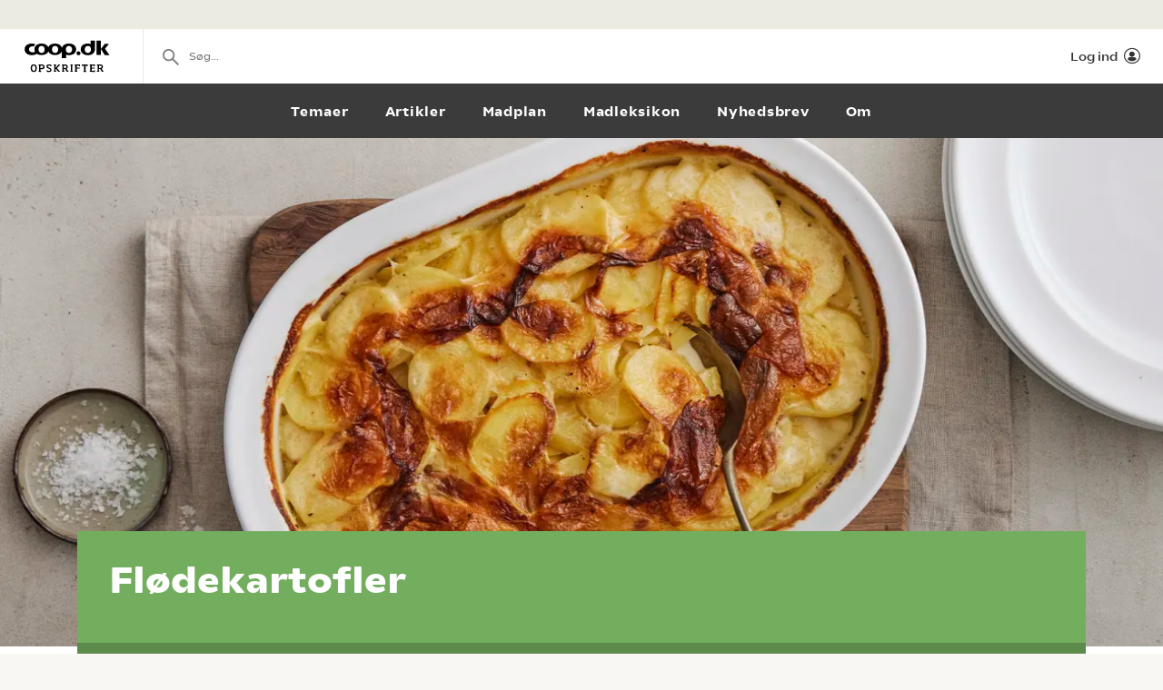

--- FILE ---
content_type: text/html; charset=utf-8
request_url: https://opskrifter.coop.dk/opskrifter/floedekartofler-5051
body_size: 11406
content:

<!doctype html>
<html ng-app="app"  lang="da">
<head>
  <meta charset="utf-8">
  <meta http-equiv="X-UA-Compatible" content="IE=edge">
  <meta http-equiv="ClearType" content="true">
  <meta name="viewport" content="width=device-width, initial-scale=1.0">
  <meta name="HandheldFriendly" content="true">

    <meta name="fb:app_id" content="1661858080602895" />
    <script>window.facebookAppId = 1661858080602895;</script>

  <link rel="apple-touch-icon" sizes="180x180" href="/layout/images/favicon/apple-touch-icon.png">
  <link rel="icon" type="image/png" sizes="32x32" href="/layout/images/favicon/favicon-32x32.png">
  <link rel="icon" type="image/png" sizes="16x16" href="/layout/images/favicon/favicon-16x16.png">
  <link rel="manifest" href="/layout/images/favicon/manifest.json">
  <link rel="mask-icon" color="#b21b22" href="/layout/images/favicon/safari-pinned-tab.svg">
  <link rel="shortcut icon" href="/layout/images/favicon/favicon.ico">
  <meta name="apple-mobile-web-app-title" content="Coop Opskrifter">
  <meta name="application-name" content="Coop Opskrifter">
  <meta name="msapplication-config" content="/layout/images/favicon/browserconfig.xml">
  <meta name="theme-color" content="#ffffff">
  <meta name="p:domain_verify" content="84e2a61fb5a316c2aa4611bb8cdf6ebc">

  <!-- Adobe Launch -->
  <script async src="//assets.adobedtm.com/launch-EN296b8ddb2d8c490189c018e2c4544629.min.js"></script>
  <!-- End Adobe Launch -->

  <style>
    .visible-print-only { display: none; height: 0; }
  </style>


    <script>
      window.globalUserInfo = null;
    </script>

  <link rel="stylesheet" href="/assets/dist/main.bundle.css?v=DxWJkPA7fXYYHxKUalqT4zxiIpgAw0vluey3L1psNLo" />

  



  <link rel="canonical" href="https://opskrifter.coop.dk/opskrifter/floedekartofler-5051" />
  <title>Fl&#xF8;dekartofler opskrift - cremet og simpel - se opskriften her</title>
  <meta name="description" content="Simpel og hurtig opskrift p&#xE5; l&#xE6;kre fl&#xF8;dekartofler, der er cremet og smag fra timian, der giver en sk&#xF8;n smag. Perfekt til aftensmaden. Se opskriften her." />

  <meta name="og:locale" content="da_DK" />
  <meta name="og:site_name" content="Coop Opskrifter" />

  <meta property="og:type" content="Food.Recipe" />
  <meta property="og:title" content="Fl&#xF8;dekartofler opskrift - cremet og simpel - se opskriften her" />
  <meta property="og:description" content="Simpel og hurtig opskrift p&#xE5; l&#xE6;kre fl&#xF8;dekartofler, der er cremet og smag fra timian, der giver en sk&#xF8;n smag. Perfekt til aftensmaden. Se opskriften her." />
  <meta property="og:url" content="https://opskrifter.coop.dk/opskrifter/floedekartofler-5051" />
  <meta property="og:image" content="https://opskrifteradmin.coop.dk/media/25037/opskrift.jpg?width=850&amp;upscale=false&amp;format=webp" />

  
  <script type="application/ld+json">
    {
  "@context": "https://schema.org",
  "@type": "Recipe",
  "name": "Flødekartofler",
  "image": {
    "@context": "https://schema.org",
    "@type": "ImageObject",
    "url": "https://opskrifteradmin.coop.dk/media/25038/topbanner.jpg?width=350&height=350&mode=crop&format=webp&rxy=0.5%2C0.5",
    "height": 350,
    "width": 350
  },
  "author": {
    "@context": "https://schema.org",
    "@type": "Person",
    "name": "Coop"
  },
  "description": "Klassiske og cremede flødekartofler. Ny denne opskrift til hvilket som helst stykke kød. ",
  "cookTime": "PT45M",
  "prepTime": "PT45M",
  "totalTime": "PT90M",
  "recipeCategory": "Snacks og tilbehør,Aftensmad",
  "recipeCuisine": "",
  "keywords": "Kartofler",
  "recipeIngredient": [
    "1,2 kg kartofler",
    "2 tsk. salt",
    "1 knsp. peber",
    "3 dl madlavningsfløde",
    "1 dl piskefløde"
  ],
  "nutrition": {
    "@context": "https://schema.org",
    "@type": "NutritionInformation"
  },
  "recipeInstructions": [
    "Skræl kartoflerne og skær den i tynde skiver.",
    "Fordel skiverne i et fad og krydder med salt og peber.",
    "Hæld fløden over og bag kartoflerne i ca. 1 time, midt i en forvarmet ovn ved 200 gr.",
    "Server evt. med lidt frisk timian på toppen."
  ],
  "recipeYield": "4 personer"
}
  </script>


</head>
<body class="recipePage recipe-theme-green startup--active" page-top-sticky page-top-scroll-reset="root.siteHeaderMenuActive || root.siteHeaderSearchActive || root.siteFacetsActive" ng-init="root.siteHeaderMenuActive=false; root.siteHeaderSearchActive=false; root.siteFacetsActive = false;" ng-class="{'-site-header-menu-active': root.siteHeaderMenuActive, '-site-header-search-active': root.siteHeaderSearchActive, '-site-facets-active': root.siteFacetsActive}">
  <div class="react-app-config"></div>
  
    <div class="site-canvas" role="document">
    <div class="site-canvas__inner">
      <div class="visible-print-only print__logo container">
        <i class="icon icon-coop-opskrifter-logo"></i>
      </div>





<div class="react-main-navigation hidden-print"
     data-context-items="[{&quot;name&quot;:&quot;Temaer&quot;,&quot;link&quot;:&quot;/temaer&quot;,&quot;isCurrent&quot;:false},{&quot;name&quot;:&quot;Artikler&quot;,&quot;link&quot;:&quot;/artikler&quot;,&quot;isCurrent&quot;:false},{&quot;name&quot;:&quot;Madplan&quot;,&quot;link&quot;:&quot;/madplan&quot;,&quot;isCurrent&quot;:false},{&quot;name&quot;:&quot;Madleksikon&quot;,&quot;link&quot;:&quot;/madleksikon&quot;,&quot;isCurrent&quot;:false},{&quot;name&quot;:&quot;Nyhedsbrev&quot;,&quot;link&quot;:&quot;/nyhedsbrev&quot;,&quot;isCurrent&quot;:false},{&quot;name&quot;:&quot;Om&quot;,&quot;link&quot;:&quot;/om&quot;,&quot;isCurrent&quot;:false}]"
     data-global-items="[{&quot;name&quot;:null,&quot;link&quot;:&quot;&quot;}]">
  <div class="placeholder__global-nav"></div>
  <div class="placeholder__site-nav"></div>
  <div class="placeholder__context-nav"></div>
</div>

      <div class="site-main">
        





<article class="recipe">
  <header class="recipe__header hero -body-first hidden-print">
    <div class="recipe__image-wrap ">

        <div class="">
          <div class="react-cover-image hero-banner__cover-image" data-src="https://opskrifteradmin.coop.dk/media/25038/topbanner.jpg?width=1500&amp;height=650&amp;mode=crop&amp;format=webp&amp;rxy=0.5%2C0.5" />
        </div>
    </div>
    <div class="recipe__header-inner ">
      <div class="container">
        <div class="recipe__header-content">
          <div class="recipe__header-text">
            <h1 class="recipe__title ">
              Fl&#xF8;dekartofler
            </h1>
          </div>

            <div class="recipe-byline">
            </div>


        </div>

      </div>

      <div class="recipe-service">
        <div class="container">
          <div class="recipe-service__items">
              <div class="recipe-service__item recipe-service__item--static">
                <div class="recipe-service__inner">
                  <i class="icon icon-compas recipe-service__icon"></i>
                  <span class="recipe-service__label">1 t, 30 min.</span>
                </div>
              </div>

              <div class="recipe-service__item">
                <div class="react-user-popover recipe-service__inner recipe-service__inner--is-popover"
                     data-recipe-id="5051"
                     data-recipe-path="https://opskrifter.coop.dk/opskrifter/floedekartofler-5051"
                     data-label="Gem"></div>
              </div>

            <div class="recipe-service__item react-print-button"></div>

            <div class='react-sharing-modal recipe-service__item'
                 data-thumbnail='https://opskrifteradmin.coop.dk/media/25037/opskrift.jpg?width=850&amp;upscale=false&amp;format=webp'
                 data-url='https://opskrifter.coop.dk/opskrifter/floedekartofler-5051'
                 data-title='Fl&#xF8;dekartofler opskrift - cremet og simpel - se opskriften her'
                 data-fb-id='1661858080602895'></div>

              <div class="recipe-service__item pinterest-button">
                <a target="_blank" href="https://www.pinterest.com/pin/create/bookmarklet/?url=https://opskrifter.coop.dk/opskrifter/floedekartofler-5051&media=https://opskrifteradmin.coop.dk/media/25037/opskrift.jpg&description=Simpel og hurtig opskrift p&#xE5; l&#xE6;kre fl&#xF8;dekartofler, der er cremet og smag fra timian, der giver en sk&#xF8;n smag. Perfekt til aftensmaden. Se opskriften her.&is_video=false">
                  <svg xmlns="http://www.w3.org/2000/svg" width="16" height="16" viewBox="0 0 24 24"><g class="nc-icon-wrapper" fill="currentColor"><path fill="currentColor" d="M12,0C5.4,0,0,5.4,0,12c0,5.1,3.2,9.4,7.6,11.2c-0.1-0.9-0.2-2.4,0-3.4c0.2-0.9,1.4-6,1.4-6S8.7,13,8.7,12 c0-1.7,1-2.9,2.2-2.9c1,0,1.5,0.8,1.5,1.7c0,1-0.7,2.6-1,4c-0.3,1.2,0.6,2.2,1.8,2.2c2.1,0,3.8-2.2,3.8-5.5c0-2.9-2.1-4.9-5-4.9 c-3.4,0-5.4,2.6-5.4,5.2c0,1,0.4,2.1,0.9,2.7c0.1,0.1,0.1,0.2,0.1,0.3c-0.1,0.4-0.3,1.2-0.3,1.4c-0.1,0.2-0.2,0.3-0.4,0.2 c-1.5-0.7-2.4-2.9-2.4-4.6c0-3.8,2.8-7.3,7.9-7.3c4.2,0,7.4,3,7.4,6.9c0,4.1-2.6,7.5-6.2,7.5c-1.2,0-2.4-0.6-2.8-1.4 c0,0-0.6,2.3-0.7,2.9c-0.3,1-1,2.3-1.5,3.1C9.6,23.8,10.8,24,12,24c6.6,0,12-5.4,12-12C24,5.4,18.6,0,12,0z"></path></g></svg>
                  <span className="recipe-service__label">Pin</span>
                </a>
              </div>
          </div>
        </div>

        <div class="react-rating-interactive-wrap recipe-rating"
             data-id="5051"
             data-rating="78.46154"
             data-rating-count="2"
             data-class-name="recipe-rating"
             data-enable-summary="true"
             data-enabled="false"
             data-type="recipe"></div>
      </div>
    </div>
  </header>

    <div class="recipe-introduction hidden-print">
      <div class="container">
        <div class="recipe-introduction-wrapper">
          <div class="recipe-introduction__inner">
            <p>Klassiske og cremede flødekartofler. Ny denne opskrift til hvilket som helst stykke kød. </p>
          </div>
        </div>
      </div>
    </div>

  <div class="react-recipe-content"
       data-recipe-id="5051"
       data-steps="[{&quot;Title&quot;:null,&quot;Text&quot;:&quot;Skr&#xE6;l kartoflerne og sk&#xE6;r den i tynde skiver.&quot;,&quot;TextStripped&quot;:&quot;Skr&#xE6;l kartoflerne og sk&#xE6;r den i tynde skiver.&quot;,&quot;Ingredients&quot;:[{&quot;Amount&quot;:1.2,&quot;UnitKey&quot;:&quot;kg&quot;,&quot;Name&quot;:&quot;kartofler&quot;}]},{&quot;Title&quot;:null,&quot;Text&quot;:&quot;Fordel skiverne i et fad og krydder med salt og peber.&quot;,&quot;TextStripped&quot;:&quot;Fordel skiverne i et fad og krydder med salt og peber.&quot;,&quot;Ingredients&quot;:[{&quot;Amount&quot;:2.0,&quot;UnitKey&quot;:&quot;tsk&quot;,&quot;Name&quot;:&quot;salt&quot;},{&quot;Amount&quot;:1.0,&quot;UnitKey&quot;:&quot;knsp&quot;,&quot;Name&quot;:&quot;peber&quot;}]},{&quot;Title&quot;:null,&quot;Text&quot;:&quot;H&#xE6;ld fl&#xF8;den over og bag kartoflerne i ca. 1 time, midt i en forvarmet ovn ved 200 gr.&quot;,&quot;TextStripped&quot;:&quot;H&#xE6;ld fl&#xF8;den over og bag kartoflerne i ca. 1 time, midt i en forvarmet ovn ved 200 gr.&quot;,&quot;Ingredients&quot;:[{&quot;Amount&quot;:3.0,&quot;UnitKey&quot;:&quot;dl&quot;,&quot;Name&quot;:&quot;madlavningsfl&#xF8;de&quot;},{&quot;Amount&quot;:1.0,&quot;UnitKey&quot;:&quot;dl&quot;,&quot;Name&quot;:&quot;piskefl&#xF8;de&quot;}]},{&quot;Title&quot;:null,&quot;Text&quot;:&quot;Server evt. med lidt frisk timian p&#xE5; toppen.&quot;,&quot;TextStripped&quot;:&quot;Server evt. med lidt frisk timian p&#xE5; toppen.&quot;,&quot;Ingredients&quot;:[]}]"
       data-done-text=""
       data-done-image="https://opskrifteradmin.coop.dk/media/25037/opskrift.jpg?width=850&amp;upscale=false&amp;format=webp"
       data-tip=""
       data-enable-offers="False"
       data-recipe-owner="Coop"
       data-people-count-base="4"
       data-ingredients="[{&quot;Name&quot;:null,&quot;Ingredients&quot;:[{&quot;FormattedIngredientLine&quot;:&quot;1,2 kg kartofler&quot;,&quot;MainIngredient&quot;:true,&quot;Amount&quot;:1.2,&quot;UnitKey&quot;:&quot;kg&quot;,&quot;Unit&quot;:{&quot;Name&quot;:&quot;kg&quot;,&quot;NamePlural&quot;:&quot;kg&quot;,&quot;AlwaysPluralizeIngredient&quot;:true,&quot;PluralizeIngredientBasedOnAmount&quot;:false},&quot;Id&quot;:1,&quot;Note&quot;:null,&quot;Name&quot;:&quot;kartofler&quot;,&quot;NamePlural&quot;:&quot;&quot;,&quot;BaseIngredientName&quot;:&quot;kartofler&quot;,&quot;BaseIngredientNamePlural&quot;:null,&quot;ProductCategories&quot;:[{&quot;CategoryGroupId&quot;:2,&quot;CategoryId&quot;:3042}],&quot;NoOffers&quot;:false,&quot;Synonyms&quot;:[],&quot;Offers&quot;:[{&quot;Id&quot;:&quot;985983&quot;,&quot;Name&quot;:&quot;Danske vildmosekartofler&quot;,&quot;Chain&quot;:&quot;coop365&quot;,&quot;Price&quot;:&quot;14&quot;,&quot;Image&quot;:&quot;https://image-transformer-api.tjek.com/?u=s3%3A%2F%2Fsgn-prd-assets%2Fuploads%2FBKPYYV8q%2Fp-6.webp&amp;w=300&amp;x1r=0.0362&amp;x2r=0.9344&amp;y1r=0.1188&amp;y2r=0.4781&amp;s=a4a8c3ee50589a0cba16d60b8e1ec613&quot;,&quot;Description&quot;:&quot;Danmark, kl. I 1,5 kg. Kg-pris 9,33.&quot;,&quot;QuantityText&quot;:&quot;1 pose&quot;,&quot;ValidFrom&quot;:&quot;2026-01-15T00:00:00&quot;,&quot;ValidTo&quot;:&quot;2026-01-21T23:59:59&quot;},{&quot;Id&quot;:&quot;985256&quot;,&quot;Name&quot;:&quot;Irma &#xF8;kologiske Lammefjordskartofler&quot;,&quot;Chain&quot;:&quot;superbrugsen&quot;,&quot;Price&quot;:&quot;16&quot;,&quot;Image&quot;:&quot;https://image-transformer-api.tjek.com/?u=s3%3A%2F%2Fsgn-prd-assets%2Fuploads%2Fs1RJJVDt%2Fp-14.webp&amp;w=300&amp;x1r=0.4948&amp;x2r=0.968&amp;y1r=0.0154&amp;y2r=0.2728&amp;s=bd7aaeeb84004f687f0d00f17b4ba8eb&quot;,&quot;Description&quot;:&quot;Danmark, kl. I 750 g. Kg-pris 21,33.&quot;,&quot;QuantityText&quot;:&quot;1 pose&quot;,&quot;ValidFrom&quot;:&quot;2026-01-16T00:00:00&quot;,&quot;ValidTo&quot;:&quot;2026-01-22T23:59:59&quot;},{&quot;Id&quot;:&quot;985256&quot;,&quot;Name&quot;:&quot;Irma &#xF8;kologiske Lammefjordskartofler&quot;,&quot;Chain&quot;:&quot;kvickly&quot;,&quot;Price&quot;:&quot;16&quot;,&quot;Image&quot;:&quot;https://image-transformer-api.tjek.com/?u=s3%3A%2F%2Fsgn-prd-assets%2Fuploads%2Fs1RJJVDt%2Fp-14.webp&amp;w=300&amp;x1r=0.4948&amp;x2r=0.968&amp;y1r=0.0154&amp;y2r=0.2728&amp;s=bd7aaeeb84004f687f0d00f17b4ba8eb&quot;,&quot;Description&quot;:&quot;Danmark, kl. I 750 g. Kg-pris 21,33.&quot;,&quot;QuantityText&quot;:&quot;1 pose&quot;,&quot;ValidFrom&quot;:&quot;2026-01-16T00:00:00&quot;,&quot;ValidTo&quot;:&quot;2026-01-22T23:59:59&quot;},{&quot;Id&quot;:&quot;985202&quot;,&quot;Name&quot;:&quot;&#xC4;nglamark babymad p&#xE5; glas&quot;,&quot;Chain&quot;:&quot;superbrugsen&quot;,&quot;Price&quot;:&quot;12&quot;,&quot;Image&quot;:&quot;https://image-transformer-api.tjek.com/?u=s3%3A%2F%2Fsgn-prd-assets%2Fuploads%2Fs1RJJVDt%2Fp-7.webp&amp;w=300&amp;x1r=0.5453&amp;x2r=0.972&amp;y1r=0.4884&amp;y2r=0.7095&amp;s=e4e5abd781a09ffb95d2c3b863399bae&quot;,&quot;Description&quot;:&quot;190-210 g. Kg-pris maks. 63,16. Frit valg.&quot;,&quot;QuantityText&quot;:&quot;1 stk.&quot;,&quot;ValidFrom&quot;:&quot;2026-01-16T00:00:00&quot;,&quot;ValidTo&quot;:&quot;2026-01-22T23:59:59&quot;},{&quot;Id&quot;:&quot;985202&quot;,&quot;Name&quot;:&quot;&#xC4;nglamark babymad p&#xE5; glas&quot;,&quot;Chain&quot;:&quot;kvickly&quot;,&quot;Price&quot;:&quot;12&quot;,&quot;Image&quot;:&quot;https://image-transformer-api.tjek.com/?u=s3%3A%2F%2Fsgn-prd-assets%2Fuploads%2Fs1RJJVDt%2Fp-7.webp&amp;w=300&amp;x1r=0.5453&amp;x2r=0.972&amp;y1r=0.4884&amp;y2r=0.7095&amp;s=e4e5abd781a09ffb95d2c3b863399bae&quot;,&quot;Description&quot;:&quot;190-210 g. Kg-pris maks. 63,16. Frit valg.&quot;,&quot;QuantityText&quot;:&quot;1 stk.&quot;,&quot;ValidFrom&quot;:&quot;2026-01-16T00:00:00&quot;,&quot;ValidTo&quot;:&quot;2026-01-22T23:59:59&quot;}]},{&quot;FormattedIngredientLine&quot;:&quot;2 tsk. salt&quot;,&quot;MainIngredient&quot;:false,&quot;Amount&quot;:2.0,&quot;UnitKey&quot;:&quot;tsk&quot;,&quot;Unit&quot;:{&quot;Name&quot;:&quot;tsk.&quot;,&quot;NamePlural&quot;:&quot;tsk.&quot;,&quot;AlwaysPluralizeIngredient&quot;:false,&quot;PluralizeIngredientBasedOnAmount&quot;:false},&quot;Id&quot;:2,&quot;Note&quot;:null,&quot;Name&quot;:&quot;salt&quot;,&quot;NamePlural&quot;:&quot;&quot;,&quot;BaseIngredientName&quot;:&quot;salt&quot;,&quot;BaseIngredientNamePlural&quot;:null,&quot;ProductCategories&quot;:[{&quot;CategoryGroupId&quot;:7,&quot;CategoryId&quot;:4020}],&quot;NoOffers&quot;:true,&quot;Synonyms&quot;:[],&quot;Offers&quot;:[{&quot;Id&quot;:&quot;985764&quot;,&quot;Name&quot;:&quot;Coop Ranchers Cut chips&quot;,&quot;Chain&quot;:&quot;daglibrugsen&quot;,&quot;Price&quot;:&quot;14&quot;,&quot;Image&quot;:&quot;https://image-transformer-api.tjek.com/?u=s3%3A%2F%2Fsgn-prd-assets%2Fuploads%2FB3S7v3_j%2Fp-4.webp&amp;w=300&amp;x1r=0.6116&amp;x2r=0.9747&amp;y1r=0.2883&amp;y2r=0.531&amp;s=b59fc9e33d7060023ef15d8a234c1fe6&quot;,&quot;Description&quot;:&quot;Flere varianter. 175 g. Kg-pris 80,00. Frit valg.&quot;,&quot;QuantityText&quot;:&quot;1 pose&quot;,&quot;ValidFrom&quot;:&quot;2026-01-16T00:00:00&quot;,&quot;ValidTo&quot;:&quot;2026-01-29T23:59:59&quot;},{&quot;Id&quot;:&quot;986089&quot;,&quot;Name&quot;:&quot;Ritter Sport*&quot;,&quot;Chain&quot;:&quot;coop365&quot;,&quot;Price&quot;:&quot;18&quot;,&quot;Image&quot;:&quot;https://image-transformer-api.tjek.com/?u=s3%3A%2F%2Fsgn-prd-assets%2Fuploads%2FBKPYYV8q%2Fp-5.webp&amp;w=300&amp;x1r=0.0136&amp;x2r=0.497&amp;y1r=0.3743&amp;y2r=0.771&amp;s=2bf1d5789d25f8e15b8b9af714c73746&quot;,&quot;Description&quot;:&quot;Flere varianter. 100 g. Kg-pris 180,00. Frit valg.&quot;,&quot;QuantityText&quot;:&quot;1 stk.&quot;,&quot;ValidFrom&quot;:&quot;2026-01-15T00:00:00&quot;,&quot;ValidTo&quot;:&quot;2026-01-21T23:59:59&quot;},{&quot;Id&quot;:&quot;986057&quot;,&quot;Name&quot;:&quot;Tuc baked rolls eller trio 3-pak*&quot;,&quot;Chain&quot;:&quot;coop365&quot;,&quot;Price&quot;:&quot;20&quot;,&quot;Image&quot;:&quot;https://image-transformer-api.tjek.com/?u=s3%3A%2F%2Fsgn-prd-assets%2Fuploads%2FBKPYYV8q%2Fp-20.webp&amp;w=300&amp;x1r=0.0144&amp;x2r=0.5036&amp;y1r=0.4193&amp;y2r=0.695&amp;s=54a35f4131337464caee13fa64928c2a&quot;,&quot;Description&quot;:&quot;150-300 g. Kg-pris maks. 133,33. Frit valg.&quot;,&quot;QuantityText&quot;:&quot;1 pakke&quot;,&quot;ValidFrom&quot;:&quot;2026-01-15T00:00:00&quot;,&quot;ValidTo&quot;:&quot;2026-01-21T23:59:59&quot;}]},{&quot;FormattedIngredientLine&quot;:&quot;1 knsp. peber&quot;,&quot;MainIngredient&quot;:false,&quot;Amount&quot;:1.0,&quot;UnitKey&quot;:&quot;knsp&quot;,&quot;Unit&quot;:{&quot;Name&quot;:&quot;knsp.&quot;,&quot;NamePlural&quot;:&quot;knsp.&quot;,&quot;AlwaysPluralizeIngredient&quot;:false,&quot;PluralizeIngredientBasedOnAmount&quot;:false},&quot;Id&quot;:3,&quot;Note&quot;:&quot;friskkv&#xE6;rnet&quot;,&quot;Name&quot;:&quot;peber&quot;,&quot;NamePlural&quot;:&quot;&quot;,&quot;BaseIngredientName&quot;:&quot;peber&quot;,&quot;BaseIngredientNamePlural&quot;:null,&quot;ProductCategories&quot;:[{&quot;CategoryGroupId&quot;:7,&quot;CategoryId&quot;:4020}],&quot;NoOffers&quot;:false,&quot;Synonyms&quot;:[],&quot;Offers&quot;:[{&quot;Id&quot;:&quot;985282&quot;,&quot;Name&quot;:&quot;Eriks saucer&quot;,&quot;Chain&quot;:&quot;superbrugsen&quot;,&quot;Price&quot;:&quot;18&quot;,&quot;Image&quot;:&quot;https://image-transformer-api.tjek.com/?u=s3%3A%2F%2Fsgn-prd-assets%2Fuploads%2Fs1RJJVDt%2Fp-17.webp&amp;w=300&amp;x1r=0.0413&amp;x2r=0.3685&amp;y1r=0.4879&amp;y2r=0.663&amp;s=5d7deb885a5d0fd469b278045ec8e776&quot;,&quot;Description&quot;:&quot;Begr&#xE6;nset parti. 230 ml. Literpris 78,26. Frit valg.&quot;,&quot;QuantityText&quot;:&quot;1 stk.&quot;,&quot;ValidFrom&quot;:&quot;2026-01-16T00:00:00&quot;,&quot;ValidTo&quot;:&quot;2026-01-22T23:59:59&quot;},{&quot;Id&quot;:&quot;985282&quot;,&quot;Name&quot;:&quot;Eriks saucer&quot;,&quot;Chain&quot;:&quot;kvickly&quot;,&quot;Price&quot;:&quot;18&quot;,&quot;Image&quot;:&quot;https://image-transformer-api.tjek.com/?u=s3%3A%2F%2Fsgn-prd-assets%2Fuploads%2Fs1RJJVDt%2Fp-17.webp&amp;w=300&amp;x1r=0.0413&amp;x2r=0.3685&amp;y1r=0.4879&amp;y2r=0.663&amp;s=5d7deb885a5d0fd469b278045ec8e776&quot;,&quot;Description&quot;:&quot;Begr&#xE6;nset parti. 230 ml. Literpris 78,26. Frit valg.&quot;,&quot;QuantityText&quot;:&quot;1 stk.&quot;,&quot;ValidFrom&quot;:&quot;2026-01-16T00:00:00&quot;,&quot;ValidTo&quot;:&quot;2026-01-22T23:59:59&quot;},{&quot;Id&quot;:&quot;985376&quot;,&quot;Name&quot;:&quot;R&#xF8;get eller varmr&#xF8;get laks&quot;,&quot;Chain&quot;:&quot;superbrugsen&quot;,&quot;Price&quot;:&quot;59&quot;,&quot;Image&quot;:&quot;https://image-transformer-api.tjek.com/?u=s3%3A%2F%2Fsgn-prd-assets%2Fuploads%2Fs1RJJVDt%2Fp-24.webp&amp;w=300&amp;x1r=0.6431&amp;x2r=0.9699&amp;y1r=0.7263&amp;y2r=0.9644&amp;s=12a7ecf85d86775d1d86759abd55d946&quot;,&quot;Description&quot;:&quot;Begr&#xE6;nset parti. 200-250 g. Kg-pris maks. 295,00. Frit valg.&quot;,&quot;QuantityText&quot;:&quot;1 stk.&quot;,&quot;ValidFrom&quot;:&quot;2026-01-16T00:00:00&quot;,&quot;ValidTo&quot;:&quot;2026-01-22T23:59:59&quot;},{&quot;Id&quot;:&quot;985376&quot;,&quot;Name&quot;:&quot;R&#xF8;get eller varmr&#xF8;get laks&quot;,&quot;Chain&quot;:&quot;kvickly&quot;,&quot;Price&quot;:&quot;59&quot;,&quot;Image&quot;:&quot;https://image-transformer-api.tjek.com/?u=s3%3A%2F%2Fsgn-prd-assets%2Fuploads%2Fs1RJJVDt%2Fp-24.webp&amp;w=300&amp;x1r=0.6431&amp;x2r=0.9699&amp;y1r=0.7263&amp;y2r=0.9644&amp;s=12a7ecf85d86775d1d86759abd55d946&quot;,&quot;Description&quot;:&quot;Begr&#xE6;nset parti. 200-250 g. Kg-pris maks. 295,00. Frit valg.&quot;,&quot;QuantityText&quot;:&quot;1 stk.&quot;,&quot;ValidFrom&quot;:&quot;2026-01-16T00:00:00&quot;,&quot;ValidTo&quot;:&quot;2026-01-22T23:59:59&quot;},{&quot;Id&quot;:&quot;985997&quot;,&quot;Name&quot;:&quot;R&#xF8;get, gravad eller varmr&#xF8;get laks*&quot;,&quot;Chain&quot;:&quot;coop365&quot;,&quot;Price&quot;:&quot;25&quot;,&quot;Image&quot;:&quot;https://image-transformer-api.tjek.com/?u=s3%3A%2F%2Fsgn-prd-assets%2Fuploads%2FBKPYYV8q%2Fp-9.webp&amp;w=300&amp;x1r=0.4748&amp;x2r=0.9869&amp;y1r=0.3928&amp;y2r=0.9604&amp;s=63f94c18bab06a2d3d3163861e10a96a&quot;,&quot;Description&quot;:&quot;100 g. Kg-pris 250,00. Frit valg.&quot;,&quot;QuantityText&quot;:&quot;1 pakke&quot;,&quot;ValidFrom&quot;:&quot;2026-01-15T00:00:00&quot;,&quot;ValidTo&quot;:&quot;2026-01-21T23:59:59&quot;}]},{&quot;FormattedIngredientLine&quot;:&quot;3 dl madlavningsfl&#xF8;de&quot;,&quot;MainIngredient&quot;:true,&quot;Amount&quot;:3.0,&quot;UnitKey&quot;:&quot;dl&quot;,&quot;Unit&quot;:{&quot;Name&quot;:&quot;dl&quot;,&quot;NamePlural&quot;:&quot;dl&quot;,&quot;AlwaysPluralizeIngredient&quot;:false,&quot;PluralizeIngredientBasedOnAmount&quot;:false},&quot;Id&quot;:4,&quot;Note&quot;:&quot;8%&quot;,&quot;Name&quot;:&quot;madlavningsfl&#xF8;de&quot;,&quot;NamePlural&quot;:&quot;&quot;,&quot;BaseIngredientName&quot;:&quot;madlavningsfl&#xF8;de&quot;,&quot;BaseIngredientNamePlural&quot;:&quot;&quot;,&quot;ProductCategories&quot;:[{&quot;CategoryGroupId&quot;:3,&quot;CategoryId&quot;:3030}],&quot;NoOffers&quot;:false,&quot;Synonyms&quot;:[],&quot;Offers&quot;:[{&quot;Id&quot;:&quot;985253&quot;,&quot;Name&quot;:&quot;Karolines K&#xF8;kken madlavningsfl&#xF8;de&quot;,&quot;Chain&quot;:&quot;superbrugsen&quot;,&quot;Price&quot;:&quot;24&quot;,&quot;Image&quot;:&quot;https://image-transformer-api.tjek.com/?u=s3%3A%2F%2Fsgn-prd-assets%2Fuploads%2Fs1RJJVDt%2Fp-14.webp&amp;w=300&amp;x1r=0.6465&amp;x2r=0.9705&amp;y1r=0.7173&amp;y2r=0.962&amp;s=dbb6f60a83560a692dcdfc1c92f99a84&quot;,&quot;Description&quot;:&quot;500 ml. Literpris 48,00.&quot;,&quot;QuantityText&quot;:&quot;1 stk.&quot;,&quot;ValidFrom&quot;:&quot;2026-01-16T00:00:00&quot;,&quot;ValidTo&quot;:&quot;2026-01-22T23:59:59&quot;},{&quot;Id&quot;:&quot;985253&quot;,&quot;Name&quot;:&quot;Karolines K&#xF8;kken madlavningsfl&#xF8;de&quot;,&quot;Chain&quot;:&quot;kvickly&quot;,&quot;Price&quot;:&quot;24&quot;,&quot;Image&quot;:&quot;https://image-transformer-api.tjek.com/?u=s3%3A%2F%2Fsgn-prd-assets%2Fuploads%2Fs1RJJVDt%2Fp-14.webp&amp;w=300&amp;x1r=0.6465&amp;x2r=0.9705&amp;y1r=0.7173&amp;y2r=0.962&amp;s=dbb6f60a83560a692dcdfc1c92f99a84&quot;,&quot;Description&quot;:&quot;500 ml. Literpris 48,00.&quot;,&quot;QuantityText&quot;:&quot;1 stk.&quot;,&quot;ValidFrom&quot;:&quot;2026-01-16T00:00:00&quot;,&quot;ValidTo&quot;:&quot;2026-01-22T23:59:59&quot;}]},{&quot;FormattedIngredientLine&quot;:&quot;1 dl piskefl&#xF8;de&quot;,&quot;MainIngredient&quot;:false,&quot;Amount&quot;:1.0,&quot;UnitKey&quot;:&quot;dl&quot;,&quot;Unit&quot;:{&quot;Name&quot;:&quot;dl&quot;,&quot;NamePlural&quot;:&quot;dl&quot;,&quot;AlwaysPluralizeIngredient&quot;:false,&quot;PluralizeIngredientBasedOnAmount&quot;:false},&quot;Id&quot;:5,&quot;Note&quot;:null,&quot;Name&quot;:&quot;piskefl&#xF8;de&quot;,&quot;NamePlural&quot;:null,&quot;BaseIngredientName&quot;:&quot;piskefl&#xF8;de&quot;,&quot;BaseIngredientNamePlural&quot;:&quot;&quot;,&quot;ProductCategories&quot;:[{&quot;CategoryGroupId&quot;:3,&quot;CategoryId&quot;:3030}],&quot;NoOffers&quot;:false,&quot;Synonyms&quot;:null,&quot;Offers&quot;:null}]}]"
       data-offer-blacklist="{&quot;alwaysDisallow&quot;:[&quot;salt&quot;,&quot;salt-&quot;,&quot;peber&quot;,&quot;vand&quot;,&quot;chili&quot;,&quot;paprika&quot;,&quot;vanilje&quot;,&quot;karry&quot;,&quot;rosmarin&quot;,&quot; salt&quot;,&quot;K-Salat&quot;],&quot;combinations&quot;:[{&quot;first&quot;:&quot;tomat&quot;,&quot;second&quot;:&quot;makrel&quot;,&quot;$$hashKey&quot;:&quot;00X&quot;},{&quot;first&quot;:&quot;l&#xF8;g&quot;,&quot;second&quot;:&quot;kartofler&quot;,&quot;$$hashKey&quot;:&quot;00Y&quot;},{&quot;first&quot;:&quot;tomater&quot;,&quot;second&quot;:&quot;kartofler&quot;,&quot;$$hashKey&quot;:&quot;00Z&quot;},{&quot;first&quot;:&quot;olie&quot;,&quot;second&quot;:&quot;tun&quot;,&quot;$$hashKey&quot;:&quot;010&quot;},{&quot;first&quot;:&quot;olie&quot;,&quot;second&quot;:&quot;sardiner&quot;,&quot;$$hashKey&quot;:&quot;011&quot;},{&quot;first&quot;:&quot;olie&quot;,&quot;second&quot;:&quot;kokos&quot;,&quot;$$hashKey&quot;:&quot;012&quot;},{&quot;first&quot;:&quot;squash&quot;,&quot;second&quot;:&quot;cola&quot;,&quot;$$hashKey&quot;:&quot;013&quot;},{&quot;first&quot;:&quot;&#xE6;g&quot;,&quot;second&quot;:&quot;kinder&quot;,&quot;$$hashKey&quot;:&quot;014&quot;},{&quot;first&quot;:&quot;&#xE6;g&quot;,&quot;second&quot;:&quot;dinosaurer&quot;,&quot;$$hashKey&quot;:&quot;015&quot;},{&quot;first&quot;:&quot;l&#xF8;g&quot;,&quot;second&quot;:&quot;hvidl&#xF8;g&quot;,&quot;$$hashKey&quot;:&quot;016&quot;},{&quot;first&quot;:&quot;p&#xE6;rer&quot;,&quot;second&quot;:&quot;lys&quot;,&quot;$$hashKey&quot;:&quot;017&quot;},{&quot;first&quot;:&quot;br&#xF8;d&quot;,&quot;second&quot;:&quot;kn&#xE6;kbr&#xF8;d&quot;,&quot;$$hashKey&quot;:&quot;018&quot;},{&quot;first&quot;:&quot;l&#xF8;g&quot;,&quot;second&quot;:&quot;hvidl&#xF8;g&quot;,&quot;$$hashKey&quot;:&quot;019&quot;},{&quot;first&quot;:&quot;olie&quot;,&quot;second&quot;:&quot;kippers&quot;,&quot;$$hashKey&quot;:&quot;01A&quot;},{&quot;first&quot;:&quot;honning&quot;,&quot;second&quot;:&quot;melon&quot;,&quot;$$hashKey&quot;:&quot;01B&quot;},{&quot;first&quot;:&quot;olie&quot;,&quot;second&quot;:&quot;shampoo&quot;,&quot;$$hashKey&quot;:&quot;01C&quot;},{&quot;first&quot;:&quot;tomater&quot;,&quot;second&quot;:&quot;hakkede tomater&quot;,&quot;$$hashKey&quot;:&quot;01D&quot;},{&quot;first&quot;:&quot;tomater&quot;,&quot;second&quot;:&quot;fl&#xE5;ede tomater&quot;,&quot;$$hashKey&quot;:&quot;01E&quot;},{&quot;first&quot;:&quot;hakkede tomater&quot;,&quot;second&quot;:&quot;san marzano&quot;,&quot;$$hashKey&quot;:&quot;01F&quot;},{&quot;first&quot;:&quot;hakkede tomater&quot;,&quot;second&quot;:&quot;vitendo&quot;,&quot;$$hashKey&quot;:&quot;01G&quot;},{&quot;first&quot;:&quot;m&#xE6;lk&quot;,&quot;second&quot;:&quot;Mathilde kakaoskummetm&#xE6;lk&quot;,&quot;$$hashKey&quot;:&quot;01H&quot;},{&quot;first&quot;:&quot;mandler&quot;,&quot;second&quot;:&quot;salater&quot;,&quot;$$hashKey&quot;:&quot;01I&quot;},{&quot;first&quot;:&quot;hakkede tomater&quot;,&quot;second&quot;:&quot;Datterino&quot;,&quot;$$hashKey&quot;:&quot;03V&quot;},{&quot;first&quot;:&quot;gr&#xF8;nne b&#xF8;nner&quot;,&quot;second&quot;:&quot;kaffeb&#xF8;nner&quot;,&quot;$$hashKey&quot;:&quot;07B&quot;},{&quot;first&quot;:&quot;gr&#xF8;nne b&#xF8;nner&quot;,&quot;second&quot;:&quot;merrild&quot;,&quot;$$hashKey&quot;:&quot;07E&quot;},{&quot;first&quot;:&quot;gr&#xF8;nne b&#xF8;nner&quot;,&quot;second&quot;:&quot;peter larsen&quot;,&quot;$$hashKey&quot;:&quot;07J&quot;},{&quot;first&quot;:&quot;gr&#xF8;nne b&#xF8;nner&quot;,&quot;second&quot;:&quot;kaffe&quot;,&quot;$$hashKey&quot;:&quot;07O&quot;},{&quot;first&quot;:&quot;gr&#xF8;nne b&#xF8;nner&quot;,&quot;second&quot;:&quot;Irmas bl&#xE5; kaffe&quot;,&quot;$$hashKey&quot;:&quot;07W&quot;},{&quot;first&quot;:&quot;ris&quot;,&quot;second&quot;:&quot;julefrokost&quot;,&quot;$$hashKey&quot;:&quot;03A&quot;},{&quot;first&quot;:&quot;l&#xF8;g&quot;,&quot;second&quot;:&quot;ristede l&#xF8;g&quot;,&quot;$$hashKey&quot;:&quot;0BM&quot;},{&quot;first&quot;:&quot;l&#xF8;g&quot;,&quot;second&quot;:&quot;for&#xE5;rsl&#xF8;g&quot;,&quot;$$hashKey&quot;:&quot;0BR&quot;},{&quot;first&quot;:&quot;p&#xE6;re&quot;,&quot;second&quot;:&quot;Phillips LED p&#xE6;re&quot;,&quot;$$hashKey&quot;:&quot;03G&quot;},{&quot;first&quot;:&quot;p&#xE6;rer&quot;,&quot;second&quot;:&quot;led&quot;,&quot;$$hashKey&quot;:&quot;0BS&quot;},{&quot;first&quot;:&quot;p&#xE6;re&quot;,&quot;second&quot;:&quot;led&quot;,&quot;$$hashKey&quot;:&quot;0C0&quot;},{&quot;first&quot;:&quot;&#xE6;g&quot;,&quot;second&quot;:&quot;k&#xE6;mpe &#xE6;g&quot;,&quot;$$hashKey&quot;:&quot;4F8&quot;},{&quot;first&quot;:&quot;oksek&#xF8;d&quot;,&quot;second&quot;:&quot;dogs oksek&#xF8;d&quot;,&quot;$$hashKey&quot;:&quot;0BW&quot;},{&quot;first&quot;:&quot;oksek&#xF8;d&quot;,&quot;second&quot;:&quot;dogs&quot;,&quot;$$hashKey&quot;:&quot;0C1&quot;},{&quot;first&quot;:&quot;oksek&#xF8;d&quot;,&quot;second&quot;:&quot;cats&quot;,&quot;$$hashKey&quot;:&quot;0C6&quot;},{&quot;first&quot;:&quot;sm&#xF8;r&quot;,&quot;second&quot;:&quot;k&#xE6;rg&#xE5;rden&quot;,&quot;$$hashKey&quot;:&quot;08O&quot;},{&quot;first&quot;:&quot;sm&#xF8;r&quot;,&quot;second&quot;:&quot;bakke dal&quot;,&quot;$$hashKey&quot;:&quot;094&quot;},{&quot;first&quot;:&quot;sm&#xF8;r&quot;,&quot;second&quot;:&quot;bakkedal&quot;,&quot;$$hashKey&quot;:&quot;0ET&quot;},{&quot;first&quot;:&quot;&#xE6;g&quot;,&quot;second&quot;:&quot;voksende&quot;,&quot;$$hashKey&quot;:&quot;27J&quot;},{&quot;first&quot;:&quot;Dulcita&quot;,&quot;second&quot;:&quot;tomater&quot;,&quot;$$hashKey&quot;:&quot;47G&quot;},{&quot;first&quot;:&quot;bog&#xF8;&quot;,&quot;second&quot;:&quot;chokolade&quot;,&quot;$$hashKey&quot;:&quot;8A7&quot;},{&quot;first&quot;:&quot;toms&quot;,&quot;second&quot;:&quot;chokolader&quot;,&quot;$$hashKey&quot;:&quot;8AC&quot;},{&quot;first&quot;:&quot;Tanqueray&quot;,&quot;second&quot;:&quot;no. ten&quot;,&quot;$$hashKey&quot;:&quot;8AH&quot;},{&quot;first&quot;:&quot;Vineyard&quot;,&quot;second&quot;:&quot;tr&#xE6;kasse&quot;,&quot;$$hashKey&quot;:&quot;40Y&quot;},{&quot;first&quot;:&quot;R&#xF8;get laks&quot;,&quot;second&quot;:&quot;Fersk laks&quot;,&quot;$$hashKey&quot;:&quot;0AW&quot;},{&quot;first&quot;:&quot;R&#xF8;get laks&quot;,&quot;second&quot;:&quot;Ferske laksefileter&quot;,&quot;$$hashKey&quot;:&quot;0CV&quot;},{&quot;first&quot;:&quot;Majs&quot;,&quot;second&quot;:&quot;Why Not&quot;,&quot;$$hashKey&quot;:&quot;4E7&quot;},{&quot;first&quot;:&quot;olie&quot;,&quot;second&quot;:&quot;Minirisk&quot;,&quot;$$hashKey&quot;:&quot;26P&quot;},{&quot;first&quot;:&quot;olie&quot;,&quot;second&quot;:&quot;Baby olie&quot;,&quot;$$hashKey&quot;:&quot;26X&quot;},{&quot;first&quot;:&quot;Bok choy&quot;,&quot;second&quot;:&quot;K-Salat&quot;,&quot;$$hashKey&quot;:&quot;096&quot;},{&quot;first&quot;:&quot;Bok choy&quot;,&quot;second&quot;:&quot;Salat&quot;,&quot;$$hashKey&quot;:&quot;09H&quot;},{&quot;first&quot;:&quot;kakao&quot;,&quot;second&quot;:&quot;Matilde kakao&quot;,&quot;$$hashKey&quot;:&quot;099&quot;},{&quot;first&quot;:&quot;citron&quot;,&quot;second&quot;:&quot;laks&quot;,&quot;$$hashKey&quot;:&quot;4QN&quot;},{&quot;first&quot;:&quot;citronsaft&quot;,&quot;second&quot;:&quot;laks&quot;,&quot;$$hashKey&quot;:&quot;4QS&quot;},{&quot;first&quot;:&quot;fl&#xF8;de&quot;,&quot;second&quot;:&quot;fl&#xF8;dekartofler&quot;,&quot;$$hashKey&quot;:&quot;4QX&quot;},{&quot;first&quot;:&quot;fl&#xF8;de&quot;,&quot;second&quot;:&quot;kartofler&quot;,&quot;$$hashKey&quot;:&quot;4R2&quot;},{&quot;first&quot;:&quot;duft&quot;,&quot;second&quot;:&quot;olie&quot;,&quot;$$hashKey&quot;:&quot;05N&quot;},{&quot;first&quot;:&quot;s&#xF8;de kartofler&quot;,&quot;second&quot;:&quot;kartofler&quot;,&quot;$$hashKey&quot;:&quot;4HB&quot;},{&quot;first&quot;:&quot;s&#xF8;d kartoffel&quot;,&quot;second&quot;:&quot;kartofler&quot;,&quot;$$hashKey&quot;:&quot;4JX&quot;},{&quot;first&quot;:&quot;m&#xE6;lk&quot;,&quot;second&quot;:&quot;m&#xE6;lkeskummer&quot;,&quot;$$hashKey&quot;:&quot;D9S&quot;},{&quot;first&quot;:&quot;l&#xF8;g&quot;,&quot;second&quot;:&quot;ramsl&#xF8;g&quot;,&quot;$$hashKey&quot;:&quot;4CD&quot;},{&quot;first&quot;:&quot;mosede tomater&quot;,&quot;second&quot;:&quot;&#xF8;kologiske tomater&quot;,&quot;$$hashKey&quot;:&quot;4EB&quot;},{&quot;first&quot;:&quot;salat&quot;,&quot;second&quot;:&quot;p&#xE5;l&#xE6;gssalater&quot;,&quot;$$hashKey&quot;:&quot;013&quot;},{&quot;first&quot;:&quot;salat&quot;,&quot;second&quot;:&quot;K-salat&quot;},{&quot;first&quot;:&quot;revet ost&quot;,&quot;second&quot;:&quot;skiveost&quot;},{&quot;first&quot;:&quot;lyst br&#xF8;d&quot;,&quot;second&quot;:&quot;rugbr&#xF8;d&quot;},{&quot;first&quot;:&quot;hvide b&#xF8;nner&quot;,&quot;second&quot;:&quot;kaffe b&#xF8;nner&quot;},{&quot;first&quot;:&quot;hakket svinek&#xF8;d&quot;,&quot;second&quot;:&quot;fl&#xE6;skesteg&quot;},{&quot;first&quot;:&quot;hakket svinek&#xF8;d&quot;,&quot;second&quot;:&quot;bacon&quot;},{&quot;first&quot;:&quot;mosede tomater&quot;,&quot;second&quot;:&quot;Smag Forskellen Dulcita tomater&quot;},{&quot;first&quot;:&quot;hollandaise sauce&quot;,&quot;second&quot;:&quot;K-salat bearnaise sauce&quot;},{&quot;first&quot;:&quot;solt&#xF8;rrede tomater&quot;,&quot;second&quot;:&quot;&#xC4;nglamark &#xF8;kologiske Datterino tomater&quot;},{&quot;first&quot;:&quot;Solt&#xF8;rrede tomater&quot;,&quot;second&quot;:&quot;Smag Forskellen Dulcita tomater&quot;},{&quot;first&quot;:&quot;Holms klassisk rub&quot;,&quot;second&quot;:&quot;Tosalet Carignan&quot;},{&quot;first&quot;:&quot;Smag Forskellen Dulcita tomater&quot;,&quot;second&quot;:&quot;Hakkede tomater&quot;},{&quot;first&quot;:&quot;Ingef&#xE6;r &amp; citron saft&quot;,&quot;second&quot;:&quot;Godmorgen Juice&quot;},{&quot;first&quot;:&quot;Teriyaki sauce&quot;,&quot;second&quot;:&quot;Faxe Kondi, Pepsi Max eller Thor Passion&quot;}]}"
       data-enable-mad-button="False"
       data-has-add-to-basket=True
       data-recipe-title="Fl&#xF8;dekartofler"
       data-recipe-description="<p>Klassiske og cremede flødekartofler. Ny denne opskrift til hvilket som helst stykke kød. </p>"
       data-thumb="https://opskrifteradmin.coop.dk/media/25038/topbanner.jpg?width=400&amp;height=400&amp;mode=crop&amp;format=webp&amp;rxy=0.5%2C0.5"
       data-recipe-tags='[{"GroupName":"Category","GroupAlias":"Category","Public":false,"Values":[{"Name":"Kartofler","Alias":"Kartofler"}]},{"GroupName":"Ingrediens","GroupAlias":"Ingrediens","Public":false,"Values":[{"Name":"Gr\u00F8nt","Alias":"Groent"}]},{"GroupName":"M\u00E5ltid","GroupAlias":"Maaltid","Public":true,"Values":[{"Name":"Snacks og tilbeh\u00F8r","Alias":"Tilbehoer"}]},{"GroupName":"M\u00E5ltider","GroupAlias":"Maaltider","Public":false,"Values":[{"Name":"Aftensmad","Alias":"Aftensmad"}]},{"GroupName":"Redakt\u00F8rstatus","GroupAlias":"redaktoerstatus","Public":false,"Values":[{"Name":"VSS opskrift klar","Alias":"vSSOpskriftKlar"}]},{"GroupName":"Tema","GroupAlias":"Tema","Public":true,"Values":[{"Name":"B\u00F8rnevenligt","Alias":"boernevenligt"},{"Name":"G\u00E6stemad og fest","Alias":"GaestemadOgFest"},{"Name":"Hverdag","Alias":"Hverdag"},{"Name":"Tilbeh\u00F8r roastbeef","Alias":"tilbehoerRoastbeef"},{"Name":"Weekend og g\u00E6ster","Alias":"weekendOgGaester"}]},{"GroupName":"Til salg p\u00E5 Coop.dk MAD","GroupAlias":"tilSalgPaaCoopdkMAD","Public":false,"Values":[{"Name":"Kan k\u00F8bes p\u00E5 MAD","Alias":"kanKoebesPaaMAD"}]},{"GroupName":"S\u00E6son \u0026 Tid","GroupAlias":"saesonogtid","Public":true,"Values":[{"Name":"F\u00E5 ingredienser","Alias":"faaingredienser"}]}]'
       data-video-embed=""
       data-energy="[]"
       data-northfork-id="12695"
       data-is-banner-enabled="False"></div>


  <div class="container hidden-print">
    <div class="react-recipe-comments" data-recipe-id="5051"></div>
  </div>


    <section class="react-recipe-owner hidden-print -ejer-coop"
             data-title="Opskriften er udviklet af"
             data-owner="coop"
             data-logo-style=""
             data-logo-src="/assets/images/owners/coop-white.png"
             data-name="Coop"
             data-other-name=""
             data-url="">
    </section>

    <section class="recipe-tags-list hidden-print">
      <div class="container">
        <h3 class="recipe-tags-list__heading">Opskriftskategorier</h3>
        <ul class="list-inline">
                <li class="recipe-tag-list__item">
                  <a href="/soeg?tag=Maaltid:Tilbehoer">Snacks og tilbeh&#xF8;r</a>
                </li>
                <li class="recipe-tag-list__item">
                  <a href="/soeg?tag=Tema:boernevenligt">B&#xF8;rnevenligt</a>
                </li>
                <li class="recipe-tag-list__item">
                  <a href="/soeg?tag=Tema:GaestemadOgFest">G&#xE6;stemad og fest</a>
                </li>
                <li class="recipe-tag-list__item">
                  <a href="/soeg?tag=Tema:Hverdag">Hverdag</a>
                </li>
                <li class="recipe-tag-list__item">
                  <a href="/soeg?tag=Tema:tilbehoerRoastbeef">Tilbeh&#xF8;r roastbeef</a>
                </li>
                <li class="recipe-tag-list__item">
                  <a href="/soeg?tag=Tema:weekendOgGaester">Weekend og g&#xE6;ster</a>
                </li>
                <li class="recipe-tag-list__item">
                  <a href="/soeg?tag=saesonogtid:faaingredienser">F&#xE5; ingredienser</a>
                </li>
        </ul>
      </div>
    </section>
</article>

<div class="container-bleed-sm hidden-print">

  <div class="module theme-unknown">

<div class="container">
  <div class="react-newsletter-form"
       data-title="Tilmeld nyhedsbrev"
       data-description="Tilmeld dig Coop Opskrifters nyhedsbrev og f&#xE5; serveret dugfriske opskrifter krydret med smarte k&#xF8;kkentips og velsmagende madinspiration direkte i indbakken hver uge."
       data-permission-text="Ja, tak. Send mig det ugentlige nyhedsbrev fra Coop Opskrifter p&#xE5; e-mail med tips og inspiration til din madlavning. Du kan l&#xE6;se om vores behandling af personoplysninger her."
       data-permission-link="https://om.coop.dk/ansvarlighed/Coop&#x2B;Persondata.aspx"
       data-button-text="Tilmeld nyhedsbrev"
       data-image-url="/media/5158/hverdag-oppefra.jpg"
       data-alt-text=""></div>
</div>  </div>
  <div class="module theme-unknown">

<div class="react-recent-list"></div>  </div>
</div>

<script>
  window.globalRecipeId = 5051;
</script>

<script>window.digitalData = { content: { recipeID: 5051 } }</script>
        <div class="site-canvas__blur" ng-click="root.siteHeaderMenuActive=false; root.siteHeaderSearchActive=false"></div>
      </div>
      <footer class="site-footer hidden-print">
<footer class="site-footer">
  <div class="site-footer__intro">
    <div class="container">
      <div class="row">
        <div class="col">
          <div class="site-footer__logo">
            <i class="icon icon-coop-opskrifter-logo"></i>
          </div>
        </div>
        <div>
          <div class="site-footer__scroll js-scroll-to-top">
            <span class="site-footer__scroll-text">Til top</span>
            <span class="site-footer__scroll-icon">
              <i class="icon icon-arrow-up"></i>
            </span>
          </div>
        </div>
      </div>
    </div>
  </div>
  <nav class="site-footer__nav">
    <div class="container">
      <div class="site-footer__xs">
        <ul>
          <li>
            <a href="/">Forside</a>
          </li>
            <li>
              <a href="/temaer">Temaer</a>
            </li>
            <li>
              <a href="/artikler">Artikler</a>
            </li>
            <li>
              <a href="/madplan">Madplan</a>
            </li>
            <li>
              <a href="/madleksikon">Madleksikon</a>
            </li>
            <li>
              <a href="/nyhedsbrev">Nyhedsbrev</a>
            </li>
            <li>
              <a href="/om">Om</a>
            </li>
          <li>
            <a href="//www.coop.dk" class="coopdk-link">Gå til coop.dk</a>
          </li>
        </ul>
      </div>
        <div class="site-footer__sm site-footer__nav-lists">
            <div class="site-footer__nav-list-wrap">
              <ul class="site-footer__nav-list">
                <li>
                  <h3>OM COOP</h3>
                </li>
                    <li>
                      <a href="https://info.coop.dk/butikker/ugens-aviser/" target="_blank">Ugens aviser</a>
                    </li>
                    <li>
                      <a href="https://jobs.coop.dk/search/?searchResultView=LIST" target="_blank">S&#xF8;g job i Coop</a>
                    </li>
                    <li>
                      <a href="https://info.coop.dk/butikker/vores-varer/" target="_blank">Vores varer</a>
                    </li>
                    <li>
                      <a href="https://info.coop.dk/butikker/find-butik/" target="_blank">Find butik</a>
                    </li>
                    <li>
                      <a href="https://opskrifter.coop.dk/alle-opskrifter">Alle opskrifter A-&#xC5;</a>
                    </li>
                    <li>
                      <a href="https://forbrugerservice.coop.dk/hc/da" target="_blank">Forbrugerservice</a>
                    </li>
              </ul>
            </div>
            <div class="site-footer__nav-list-wrap">
              <ul class="site-footer__nav-list">
                <li>
                  <h3>MEDLEM</h3>
                </li>
                    <li>
                      <a href="https://medlem.coop.dk/medlemsfordele" target="_blank">Medlemsfordele</a>
                    </li>
                    <li>
                      <a href="https://medlem.coop.dk/ofte&#x2B;stillede&#x2B;spoergsmaal" target="_blank">Ofte stillede sp&#xF8;rgsm&#xE5;l</a>
                    </li>
                    <li>
                      <a href="https://indmeld.coop.dk/" target="_blank">Bliv medlem</a>
                    </li>
                    <li>
                      <a href="https://medlem.coop.dk/medlemsvilkaar" target="_blank">Medlemsvilk&#xE5;r</a>
                    </li>
                    <li>
                      <a href="https://info.coop.dk/privatlivspolitik/intro-og-dataansvarlig/" target="_blank">Privatlivspolitik</a>
                    </li>
                    <li>
                      <a href="https://medlem.coop.dk/medlemsservice" target="_blank">Medlemsservice</a>
                    </li>
              </ul>
            </div>
            <div class="site-footer__nav-list-wrap">
              <ul class="site-footer__nav-list">
                <li>
                  <h3>MEGET MERE COOP</h3>
                </li>
                    <li>
                      <a href="https://coopbank.dk/?utm_source=opskrifter.coop.dk&amp;utm_medium=link&amp;utm_term=coop%20bank" target="_blank">Coop Bank</a>
                    </li>
                    <li>
                      <a href="http://samvirke.dk/" target="_blank">Samvirke</a>
                    </li>
                    <li>
                      <a href="https://coopanalyse.dk/">Coop Analyse</a>
                    </li>
              </ul>
            </div>
        </div>
    </div>
  </nav>

  <div class="site-footer__address">
    <div class="container">
      <p class="text-center-xs text-left-sm">© Copyright 2025 Coop Danmark A/S</p>
<p class="text-center-xs text-left-sm"><strong>Coop Danmark A/S</strong> Roskildevej 65, 2620 Albertslund&nbsp;CVR-nr. 26259495</p>
    </div>
  </div>
</footer>      </footer>
    </div>
  </div>

  <div class="site__modal-backdrop" hide-backdrop></div>


  <script type="text/javascript">
    window.coopPageUrls = {
  "recipes": "/opskrifter",
  "search": "/soeg",
  "offers": "https://dql.dspservice.dk/search"
};
  </script>

  <script src="/assets/dist/main.bundle.js?v=RS7OhKg9a8PvcB_X9mwMwvAXlfZf5s0g8_XPK-NUrVw"></script>

  <!-- Adobe Target -->
<script>
  function targetPageParams() {
    return {
      "at_property": "53764145-ea6b-3e52-78d5-f3530d16897c"
    };
  }
</script></body>
</html>
